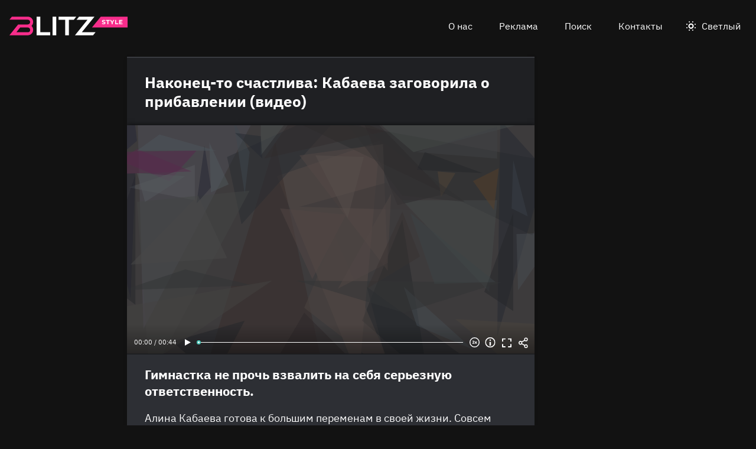

--- FILE ---
content_type: text/html
request_url: https://blitz.style/news/kabaeva-zapisala-trogatelnoe-obraschenie-svoim-uchenicam_id3457_a1757
body_size: 22592
content:
<!DOCTYPE html><html lang="ru" dir="ltr" prefix="og: https://ogp.me/ns#" class="color-scheme-dark"><head><meta charset="utf-8" /><meta name="description" content="Гимнастка не прочь взвалить на себя серьезную ответственность." /><meta name="abstract" content="Наконец-то счастлива: Кабаева заговорила о прибавлении (видео). Гимнастка не прочь взвалить на себя серьезную ответственность." /><meta name="keywords" content="News,Шоу-бизнес,Алина Кабаева,Художественная гимнастика,Новости из соцсетей,Спорт" /><link rel="canonical" href="https://blitz.style/news/kabaeva-zapisala-trogatelnoe-obraschenie-svoim-uchenicam_id3457_a1757" /><meta name="robots" content="index, follow" /><link rel="shortlink" href="https://blitz.style/node/3457" /><link rel="image_src" href="https://blitz.style/sites/default/files/image/2023-06/jpg/alina-kabaeva_2.jpg" /><meta name="original-source" content="https://blitz.style/" /><meta property="og:site_name" content="BLITZ: новости, которые ломают шаблоны" /><meta property="og:type" content="article" /><meta property="og:url" content="https://blitz.style/news/kabaeva-zapisala-trogatelnoe-obraschenie-svoim-uchenicam_id3457_a1757" /><meta property="og:title" content="Наконец-то счастлива: Кабаева заговорила о прибавлении (видео)" /><meta property="og:description" content="Гимнастка не прочь взвалить на себя серьезную ответственность." /><meta property="og:image" content="https://blitz.style/sites/default/files/image/2023-06/jpg/alina-kabaeva_2.jpg" /><meta property="og:image:alt" content="Алина Кабаева" /><meta property="article:tag" content="News" /><meta property="article:tag" content="Шоу-бизнес" /><meta property="article:tag" content="Алина Кабаева" /><meta property="article:tag" content="Художественная гимнастика" /><meta property="article:tag" content="Новости из соцсетей" /><meta property="article:tag" content="Спорт" /><meta property="article:published_time" content="2023-06-08T17:20:04+0300" /><meta property="article:modified_time" content="2023-06-28T04:17:44+0300" /><meta name="dcterms.title" content="Наконец-то счастлива: Кабаева заговорила о прибавлении (видео)" /><meta name="dcterms.creator" content="Алексей Плеткин: https://blitz.style/aleksey-pletkin" /><meta name="dcterms.subject" content="News,Шоу-бизнес,Алина Кабаева,Художественная гимнастика,Новости из соцсетей,Спорт" /><meta name="dcterms.description" content="Гимнастка не прочь взвалить на себя серьезную ответственность." /><meta name="twitter:card" content="summary_large_image" /><meta name="twitter:description" content="Наконец-то счастлива: Кабаева заговорила о прибавлении (видео)" /><meta name="twitter:title" content="Наконец-то счастлива: Кабаева заговорила о прибавлении (видео)" /><meta name="twitter:image" content="https://blitz.style/sites/default/files/image/2023-06/jpg/alina-kabaeva_2.jpg" /><meta name="twitter:image:alt" content="Алина Кабаева" /><meta name="Generator" content="Drupal 10 (https://www.drupal.org)" /><meta name="MobileOptimized" content="width" /><meta name="HandheldFriendly" content="true" /><meta name="viewport" content="width=device-width, initial-scale=1.0" /><script>




</script><meta name="apple-mobile-web-app-title" content="blitz.style" /><meta name="application-name" content="blitz.style" /><meta name="msapplication-TileColor" content="#f72d8b" /><meta name="msapplication-TileImage" content="/modules/custom/blitz_favicon/images/style.blitz/mstile-144x144.png?v=0.5" /><meta name="msapplication-config" content="/browserconfig.xml" /><script type="application/ld+json">{"@context":"https://schema.org","@graph":[{"@type":"WebSite","url":"https://blitz.style","name":"BLITZ"},{"@type":"NewsArticle","headline":"Наконец-то счастлива: Кабаева заговорила о прибавлении (видео)","identifier":"3457","url":"https://blitz.style/news/kabaeva-zapisala-trogatelnoe-obraschenie-svoim-uchenicam_id3457_a1757","mainEntityOfPage":"https://blitz.style/news/kabaeva-zapisala-trogatelnoe-obraschenie-svoim-uchenicam_id3457_a1757","dateCreated":"2023-06-08T17:20:04+03:00","datePublished":"2023-06-08T17:20:04+03:00","dateModified":"2023-06-28T04:17:44+03:00","genre":"news","description":"Гимнастка не прочь взвалить на себя серьезную ответственность.","alternateName":"Кабаева записала трогательное обращение своим ученицам, 212","about":[{"@type":"Person","familyName":"Кабаева","givenName":"Алина","image":"https://blitz.style/sites/default/files/photo/2023-05/jpg/alina-kabaeva.jpg","name":"Кабаева Алина"}],"author":[{"@type":"Person","familyName":"Плеткин","givenName":"Алексей","image":"https://blitz.style/sites/default/files/photo/2023-05/jpg/aleksey-pletkin.jpg","name":"Плеткин Алексей","url":"https://vk.com/id123489633"}],"keywords":"News, Шоу-бизнес, Алина Кабаева, Художественная гимнастика, Новости из соцсетей, Спорт, Алексей Плеткин","articleSection":"News, Шоу-бизнес, Алина Кабаева, Художественная гимнастика, Новости из соцсетей, Спорт, Алексей Плеткин","image":[{"@type":"ImageObject","representativeOfPage":"True","url":"https://blitz.style/sites/default/files/image/2023-06/jpg/alina-kabaeva_2.jpg"}],"thumbnailUrl":"https://blitz.style/sites/default/files/image/2023-06/jpg/alina-kabaeva_2.jpg","associatedMedia":{"@type":"MediaObject","contentUrl":"https://blitz.style/sites/default/files/yandex-tts/mp3-full/2023-06/3457_0_16862341415637.mp3","encodingFormat":"audio/mpeg"},"publisher":{"@type":"Organization","name":"ООО «Траф Медиа»","email":"boss@blitz.style","logo":"https://blitz.style/sites/default/files/blitz_about/blitz_style_light_logo.png","telephone":"+74994906271","address":{"@type":"PostalAddress","addressCountry":"RU","email":"boss@blitz.style","telephone":"+74994906271"}}}]}</script><link rel="preconnect" href="https://thoth.utyug.media" /><link rel="apple-touch-icon" sizes="180x180" href="/modules/custom/blitz_favicon/images/style.blitz/apple-touch-icon.png?v=0.5" /><link rel="icon" type="image/svg+xml" href="/modules/custom/blitz_favicon/images/style.blitz/favicon.svg?v=0.5" /><link rel="icon" type="image/png" sizes="96x96" href="/modules/custom/blitz_favicon/images/style.blitz/favicon-96x96.png?v=0.5" /><link rel="icon" type="image/png" sizes="32x32" href="/modules/custom/blitz_favicon/images/style.blitz/favicon-32x32.png?v=0.5" /><link rel="icon" type="image/png" sizes="16x16" href="/modules/custom/blitz_favicon/images/style.blitz/favicon-16x16.png?v=0.5" /><link rel="icon" type="image/png" sizes="192x192" href="/modules/custom/blitz_favicon/images/style.blitz/android-chrome-192x192.png?v=0.5" /><link rel="shortcut icon" href="/modules/custom/blitz_favicon/images/style.blitz/favicon.ico?v=0.5" /><link rel="manifest" href="/site.webmanifest" /><title>Наконец-то счастлива: Кабаева заговорила о прибавлении (видео)</title><link rel="stylesheet" media="all" href="/core/modules/system/css/components/align.module.css?stbal5" /><link rel="stylesheet" media="all" href="/core/modules/system/css/components/fieldgroup.module.css?stbal5" /><link rel="stylesheet" media="all" href="/core/modules/system/css/components/container-inline.module.css?stbal5" /><link rel="stylesheet" media="all" href="/core/modules/system/css/components/clearfix.module.css?stbal5" /><link rel="stylesheet" media="all" href="/core/modules/system/css/components/details.module.css?stbal5" /><link rel="stylesheet" media="all" href="/core/modules/system/css/components/hidden.module.css?stbal5" /><link rel="stylesheet" media="all" href="/core/modules/system/css/components/item-list.module.css?stbal5" /><link rel="stylesheet" media="all" href="/core/modules/system/css/components/js.module.css?stbal5" /><link rel="stylesheet" media="all" href="/core/modules/system/css/components/nowrap.module.css?stbal5" /><link rel="stylesheet" media="all" href="/core/modules/system/css/components/position-container.module.css?stbal5" /><link rel="stylesheet" media="all" href="/core/modules/system/css/components/reset-appearance.module.css?stbal5" /><link rel="stylesheet" media="all" href="/core/modules/system/css/components/resize.module.css?stbal5" /><link rel="stylesheet" media="all" href="/core/modules/system/css/components/system-status-counter.css?stbal5" /><link rel="stylesheet" media="all" href="/core/modules/system/css/components/system-status-report-counters.css?stbal5" /><link rel="stylesheet" media="all" href="/core/modules/system/css/components/system-status-report-general-info.css?stbal5" /><link rel="stylesheet" media="all" href="/core/modules/system/css/components/tablesort.module.css?stbal5" /><link rel="stylesheet" media="all" href="/modules/custom/blitz_player/css/player.css?stbal5" /><link rel="stylesheet" media="all" href="/modules/custom/lazysizes/css/style.css?stbal5" /><link rel="stylesheet" media="all" href="/modules/contrib/paragraphs/css/paragraphs.unpublished.css?stbal5" /><link rel="stylesheet" media="all" href="/modules/custom/viqeo_embed/css/loader.css?stbal5" /><link rel="stylesheet" media="all" href="/themes/custom/blitz_theme/css/style.css?stbal5" /><link rel="stylesheet" media="(orientation:landscape)" href="/themes/custom/blitz_theme/css/style-landscape.css?stbal5" /><link rel="stylesheet" media="(min-width: 360px)" href="/themes/custom/blitz_theme/css/style-gt-360.css?stbal5" /><link rel="stylesheet" media="(min-width: 375px)" href="/themes/custom/blitz_theme/css/style-gt-375.css?stbal5" /><link rel="stylesheet" media="(min-width: 412px)" href="/themes/custom/blitz_theme/css/style-gt-412.css?stbal5" /><link rel="stylesheet" media="(min-width: 640px)" href="/themes/custom/blitz_theme/css/style-gt-640.css?stbal5" /><link rel="stylesheet" media="(min-width: 800px)" href="/themes/custom/blitz_theme/css/style-gt-800.css?stbal5" /><link rel="stylesheet" media="(min-width: 1200px)" href="/themes/custom/blitz_theme/css/style-gt-1200.css?stbal5" /><link rel="stylesheet" media="(min-width: 1280px)" href="/themes/custom/blitz_theme/css/style-gt-1280.css?stbal5" /><link rel="stylesheet" media="all" href="/themes/custom/blitz_theme/css/style.blitz.css?stbal5" /><script src="/sites/default/files/js/js_Qmf9Z8uct_yuqDXugOq0sUaETSlQ8y7CmJ4eeR72CVg.js?scope=header&amp;delta=1&amp;language=ru&amp;theme=blitz_theme&amp;include=[base64]"></script></head><body class="path-node page-n-t-article header-first-on header-second-off banner-off highlighted-on content-on featured-bottom-off sidebar-first-on sidebar-second-off mobile-menu-on footer-first-on footer-second-on footer-third-off footer-fourth-on article-after-cover-off article-after-cover-image-off article-footer-off"> <script type="text/javascript" > (function(m,e,t,r,i,k,a){m[i]=m[i]||function(){(m[i].a=m[i].a||[]).push(arguments)}; m[i].l=1*new Date(); for (var j = 0; j < document.scripts.length; j++) {if (document.scripts[j].src === r) { return; }} k=e.createElement(t),a=e.getElementsByTagName(t)[0],k.async=1,k.src=r,a.parentNode.insertBefore(k,a)}) (window, document, "script", "https://cdn.jsdelivr.net/npm/yandex-metrica-watch/tag.js", "ym"); ym(72152077, "init", { clickmap:true, trackLinks:true, accurateTrackBounce:true, webvisor:true }); </script><noscript><div><img src="https://mc.yandex.ru/watch/72152077" style="position:absolute; left:-9999px;" alt="" /></div></noscript><div class="dialog-off-canvas-main-canvas" data-off-canvas-main-canvas> <header class="main-header"><div class="w-header-first"> <button id="btn-switch-theme">Светлый</button> <a href="https://blitz.style/" class="site-logo" rel="home" title="Blitz.style" alt="Blitz.style">Blitz.style</a> <button id="btn-show-menu">☰</button><div class="r r-header-first"> <nav aria-labelledby="block-blitz-theme-menu-about-menu" id="block-blitz-theme-menu-about" class="b b-system-menu-block"><h2 class="visually-hidden" id="block-blitz-theme-menu-about-menu">О нас</h2><ul class="menu"><li class="menu-item"> <a href="/about" data-drupal-link-system-path="node/26">О нас</a></li><li class="menu-item"> <a href="/about/ad" data-drupal-link-system-path="node/24">Реклама</a></li><li class="menu-item"> <a href="/search" data-drupal-link-system-path="search">Поиск</a></li><li class="menu-item"> <a href="/about/contacts" data-drupal-link-system-path="node/25">Контакты</a></li></ul> </nav></div></div> </header> <aside class="r r-highlighted"><div data-drupal-messages-fallback class="hidden"></div> </aside> <main class="r r-content"> <article data-views-scroll-seo="[base64]" class="n n-t-article n-v-full with-image"> <header class="n-header"><h1 class="n-title"> <a href="/news/kabaeva-zapisala-trogatelnoe-obraschenie-svoim-uchenicam_id3457_a1757" rel="bookmark"><span class="f f-n-title f-t-string f-l-hidden">Наконец-то счастлива: Кабаева заговорила о прибавлении (видео)</span></a></h1> </header><div class="n-content clearfix"><div class="c lead-s c-image"><div class="p p-t-image p-v-full-content-primary"><div class="w-preview"><div class="w-16-9"> <img loading="lazy" width="690" height="388" alt="Алина Кабаева" title="Алина Кабаева"  class="lazy" src="[data-uri]" /></div><div class="w-btn"> <button class="btn-info">Информация</button> <button class="btn-fullscreen">Во весь экран</button> <button class="btn-share">Share</button></div><div class="w-infoimage"><div class="f">Алина Кабаева</div><div class="f f-n-field-image-source f-t-text-long f-l-inline"><div class="f-label">Источник изображения</div><p>Фотобанк — Legion-media.ru</p></div></div><div class="w-shareimage"> <button class="btn-share-close" name="Закрыть">✕</button><div class="f w-original-image-link"><a href="https://blitz.style/sites/default/files/styles/original_with_watermark/public/image/2023-06/jpg/alina-kabaeva_2.jpg?itok=SdHz1m0z" class="copy-link-to-image">Copy link</a></div></div></div><div class="w-fullscreen"> <button class="btn-fullscreen-close" name="Закрыть">✕</button><div class="w-original-image"><img alt="Алина Кабаева"  class="lazy" src="[data-uri]" /></div><div class="w-fullscreen-content"><div class="f f-n-field-image-source f-t-text-long f-l-inline"><div class="f-label">Источник изображения</div><p>Фотобанк — Legion-media.ru</p></div><div class="f w-original-image-link"><a href="https://blitz.style/sites/default/files/styles/original_with_watermark/public/image/2023-06/jpg/alina-kabaeva_2.jpg?itok=SdHz1m0z" class="copy-link-to-image">Copy link</a></div></div></div></div><div class="f f-n-field-yandex-speech-tts-speech f-t-file f-l-hidden"><div id="blitz-player-vn1mplszqozh" class="blitz-player" data-blitz-player="[base64]"></div><noscript> <audio controls="controls"> <source src="https://blitz.style/sites/default/files/yandex-tts/mp3-full/2023-06/3457_0_16862341415637.mp3" type="audio/mpeg" player="default"/> </audio></noscript></div></div><h2 class="f f-n-field-lead-paragraph f-t-string-long f-l-hidden"> <a href="/news/kabaeva-zapisala-trogatelnoe-obraschenie-svoim-uchenicam_id3457_a1757">Гимнастка не прочь взвалить на себя серьезную ответственность.</a></h2><div class="f f-n-field-body f-t-entity-reference-revisions f-l-hidden"><div class="p p-t-text p-v-full-content"><div class="f f-n-field-text f-t-text-long f-l-hidden"><p>Алина Кабаева готова к большим переменам в своей жизни. Совсем скоро спортивная семья чемпионки может пополниться сразу несколькими юными звездочками.</p><p>Руководительница «Небесной грации» в одноименном <a href="https://t.me/skygraceacademy/774">Telegram-канале</a> похвасталась, что ей удалось собрать 850 гимнасток на соревнованиях. Кабаева не исключает, что кто-то из ее преемниц даже останется жить в ее академии.</p></div></div><blockquote class="p p-t-quote p-v-full-content"><div class="f f-n-field-quote f-t-text-long f-l-hidden"><p>«Когда я была спортсменкой, конечно, и мечтать не могла о таких условиях. А сейчас они есть! Я очень счастлива, что вы сюда приезжаете, выступаете и, может, кто-то здесь будет жить и тренироваться».</p></div><div class="f f-n-field-character f-t-entity-reference f-l-hidden"><div class="t t-d-tags t-v-avatar-for-quote"><div class="t-title-wrap"> <a class="t-title" href="/alina-kabaeva"> <span class="f f-n-name f-t-string f-l-hidden">Алина Кабаева</span></a></div> <a href="/alina-kabaeva"><div class="f f-n-field-body f-t-entity-reference-revisions f-l-hidden"><div class="p p-t-person p-v-avatar-for-quote"><div class="f f-n-field-photo f-t-image f-l-hidden"> <img loading="lazy" width="65" height="65" alt="Алина Кабаева"  class="lazy" src="[data-uri]" /></div></div></div></a></div></div></blockquote><div class="p p-t-viqeo-embed p-v-full-content"><div class="f f-n-field-viqeo-embed f-t-viqeo-embed-field f-l-hidden"><div class="d-viqeo-place" data-viqeo-vid="545bad59ac814c24d0f0" data-viqeo-pid="2978"><iframe src="https://cdn.viqeo.tv/embed/?vid=545bad59ac814c24d0f0" frameBorder="0" allowFullScreen allow="autoplay"></iframe></div></div></div></div> <footer class="n-footer"><div class="f f-theme-dateshare"> <span class="f f-n-created f-t-created f-l-hidden"><time datetime="2023-06-08T17:20:04+03:00">08.06.2023, 17:20</time></span></div> <details class="source-details"> <summary>Подробности<span class="summary"></span></summary><div class="f f-n-field-author f-t-entity-reference f-l-hidden"><div class="t t-d-tags t-v-avatar"><div class="f f-n-field-body f-t-entity-reference-revisions f-l-hidden"><div class="p p-t-person p-v-avatar"><div class="f f-n-field-photo f-t-image f-l-hidden"> <img loading="lazy" width="65" height="65" alt="Алексей Плеткин"  class="lazy" src="[data-uri]" /></div><div class="person-info"> <a class="f person-name" href="/aleksey-pletkin">Алексей Плеткин</a><div class="person-feedback"><div class="f f-n-field-page-vk f-t-link f-l-hidden"> <a href="https://vk.com/id123489633">https://vk.com/id123489633</a></div> <a class="f" href="/contact">Связаться</a></div></div></div></div></div></div><div class="w-tags-source"><div class="f f-n-field-tags f-t-entity-reference f-l-hidden"> <a href="/news" hreflang="ru">News</a> <a href="/shou-biznes" hreflang="ru">Шоу-бизнес</a> <a href="/alina-kabaeva" hreflang="ru">Алина Кабаева</a> <a href="/khudozhestvennaya-gimnastika" hreflang="ru">Художественная гимнастика</a> <a href="/instagram" hreflang="ru">Новости из соцсетей</a> <a href="/sport" hreflang="ru">Спорт</a></div><div class="p p-t-image p-v-source"><div class="w-preview w-16-9"> <img loading="lazy" width="112" height="63" alt="Алина Кабаева" title="Алина Кабаева"  class="lazy" src="[data-uri]" /></div><div class="w-source"><div class="f f-n-field-image-source f-t-text-long f-l-inline"><div class="f-label">Источник изображения</div><p>Фотобанк — Legion-media.ru</p></div></div><div class="w-fullscreen"> <button class="btn-fullscreen-close" name="Закрыть">✕</button><div class="w-original-image"><img alt="Алина Кабаева"  class="lazy" src="[data-uri]" /></div><div class="w-fullscreen-content"><div class="f f-n-field-image-source f-t-text-long f-l-inline"><div class="f-label">Источник изображения</div><p>Фотобанк — Legion-media.ru</p></div><div class="f w-original-image-link"><a href="https://blitz.style/sites/default/files/styles/original_with_watermark/public/image/2023-06/jpg/alina-kabaeva_2.jpg?itok=SdHz1m0z" class="copy-link-to-image">Copy link</a></div></div></div></div></div><div class="more-by-tag"><div class="n n-t-article n-v-more-by-tag with-image"><div class="c c-image"><div class="p p-t-image p-v-more-by-tag"> <a class="w-16-9" href="/news/kakie-3-oshibki-stilya-udeshevlyayut-vash-vneshniy-vid_id2698_a1144"> <img loading="lazy" width="172" height="97" alt="Одежда" title="Одежда"  class="lazy" src="[data-uri]" /></a></div></div> <a class="n-title" href="/news/kakie-3-oshibki-stilya-udeshevlyayut-vash-vneshniy-vid_id2698_a1144" rel="bookmark"><span class="f f-n-title f-t-string f-l-hidden">Эти 3 фатальные ошибки превратят любой образ в «колхозный»</span></a></div><div class="n n-t-article n-v-more-by-tag with-image"><div class="c c-image"><div class="p p-t-image p-v-more-by-tag"> <a class="w-16-9" href="/news/kakie-modnye-oshibki-letom-sovershayut-bolshinstvo-zhenschin_id2715_a1144"> <img loading="lazy" width="172" height="97" alt="Летняя одежда" title="Летняя одежда"  class="lazy" src="[data-uri]" /></a></div></div> <a class="n-title" href="/news/kakie-modnye-oshibki-letom-sovershayut-bolshinstvo-zhenschin_id2715_a1144" rel="bookmark"><span class="f f-n-title f-t-string f-l-hidden">Эти модные ошибки летом обернутся настоящим провалом</span></a></div><div class="n n-t-article n-v-more-by-tag with-image"><div class="c c-image"><div class="p p-t-image p-v-more-by-tag"> <a class="w-16-9" href="/news/kak-prigotovit-zapechennye-yayca_id2683_a1218"> <img loading="lazy" width="172" height="97" alt="Яйца" title="Яйца"  class="lazy" src="[data-uri]" /></a></div></div> <a class="n-title" href="/news/kak-prigotovit-zapechennye-yayca_id2683_a1218" rel="bookmark"><span class="f f-n-title f-t-string f-l-hidden">Вы бы никогда не подумали, но это можно сделать с яйцами и будет очень вкусно</span></a></div></div> </details> </footer></div></article> </main> <aside class="r r-sidebar-first"><div class="b b-hot-tags-block" id="block-hottags"><ul class="taglist"></ul></div> </aside> <aside class="r r-mobile-menu"><div class="w-mobile-menu"> <nav aria-labelledby="block-blitz-theme-osnovnayanavigaciya-menu" id="block-blitz-theme-osnovnayanavigaciya" class="b b-system-menu-block"><h2 class="visually-hidden" id="block-blitz-theme-osnovnayanavigaciya-menu">Основная навигация</h2><ul class="menu"><li class="menu-r-front menu-item"> <a href="/" data-drupal-link-system-path="&lt;front&gt;">Главная</a></li><li class="menu-item"> <a href="/about" data-drupal-link-system-path="node/26">О нас</a></li><li class="menu-item"> <a href="/about/contacts" data-drupal-link-system-path="node/25">Контакты</a></li><li class="menu-item"> <a href="/about/ad" data-drupal-link-system-path="node/24">Реклама</a></li><li class="menu-item"> <a href="/search" data-drupal-link-system-path="search">Поиск</a></li></ul> </nav><div class="b b-hot-tags-block" id="block-hottags-2"><ul class="taglist"></ul></div></div> <button id="btn-close-menu">✕</button> </aside><footer class="main-footer"><div class="r r-footer-first"> <nav aria-labelledby="block-blitz-theme-podval-menu" id="block-blitz-theme-podval" class="b b-system-menu-block"><h2 class="visually-hidden" id="block-blitz-theme-podval-menu">Подвал</h2><ul class="menu"><li class="menu-r-front menu-item"> <a href="/" data-drupal-link-system-path="&lt;front&gt;">Главная</a></li><li class="menu-item"> <a href="/about" data-drupal-link-system-path="node/26">О нас</a></li><li class="menu-item"> <a href="/about/contacts" data-drupal-link-system-path="node/25">Контакты</a></li><li class="menu-item"> <a href="/about/ad" data-drupal-link-system-path="node/24">Реклама</a></li></ul> </nav></div><div class="r r-footer-second"><div id="block-projectinfo" class="b b-blitz-about-project-info"><p>Техническое обслуживание портала <a href="https://blitz.style">BLITZ.style</a> —&nbsp;<a href="https://blitz.plus/about">ООО «Блиц Медиа»</a>, IT-компания,&nbsp;<a href="https://digital.gov.ru/ru/activity/govservices/1/#section-list-of-accredited-organizations">аккредитованная Министерством цифрового развития, связи и массовых коммуникаций Российской Федерации</a>. Дата и номер решения о государственной аккредитации — АО-20210923-335368-3 от 24.09.2021 г. Номер в реестре — 15432.</p><p>Контент&nbsp;на портале&nbsp;<a href="https://blitz.style">BLITZ.style</a>&nbsp;—&nbsp;<a href="http://dno24.ru/">ООО «Делаем новости»</a>. Реклама на портале&nbsp;<a href="https://blitz.style">BLITZ.style</a>&nbsp;—&nbsp;<a href="https://traf.media/">ООО «Траф Медиа»</a>.</p><p>ООО «Траф Медиа» является правообладателем товарного знака (знака обслуживания) BLITZ (свидетельство на товарный знак (знак обслуживания) № 901156 от 1 ноября 2022 года, с приоритетом от 3 марта 2021 года).</p><p>Использование без согласия ООО «Траф Медиа» товарного знака BLITZ, а также сходных до степени смешения с ним иных обозначений в гражданском обороте на территории Российской Федерации, в том числе, но не ограничиваясь, в качестве элемента фирменного наименования, на любых поверхностях, используемых при осуществлении деятельности, в том числе в сети «Интернет», запрещено.</p><p><a href="/privacy-policy">Политика конфиденциальности</a>. <a href="/pravila-primenenija-rekomendatelnyh-tehnologij-na-sajte">Правила применения рекомендательных технологий на сайте</a>.</p></div></div><div class="r r-footer-fourth"><div id="block-contentrights" class="b b-blitz-about-content-rights"><p>© 2021-2023 ООО «Траф Медиа»</p><p>Все права на текстовые, фото, видео и аудио материалы, размещенные на <a href="https://blitz.style">BLITZ.style</a>, в соответствии с законодательством Российской Федерации об охране результатов интеллектуальной деятельности принадлежат ООО «Траф Медиа» или законным правообладателям таких материалов и не подлежат использованию другими лицами в какой бы то ни было форме без письменного разрешения правообладателя.</p><p>Если вам интересно приобретение авторских прав на наши материалы — свяжитесь с нами: <a href="mailto:editor@blitz.style">editor@blitz.style</a></p><p>Адрес для государственных органов и Роскомнадзора: <a href="mailto:boss@blitz.style">boss@blitz.style</a></p><p>Электронный адрес редакции: <a href="mailto:editor@blitz.style">editor@blitz.style</a></p><p>Техническая поддержка: <a href="mailto:tech@blitz.style">tech@blitz.style</a></p><p>Обратная связь: <a href="mailto:feedback@blitz.style">feedback@blitz.style</a></p></div></div></footer></div><script type="application/json" data-drupal-selector="drupal-settings-json">{"path":{"baseUrl":"\/","pathPrefix":"","currentPath":"node\/3457","currentPathIsAdmin":false,"isFront":false,"currentLanguage":"ru","currentQuery":{"_wrapper_format":"html"}},"pluralDelimiter":"\u0003","suppressDeprecationErrors":true,"ctr_test_block":{"visibility":"active","test_request_url":"https:\/\/ab.blitz.plus\/get.php?domain=blitz.style","send_stat_url":"https:\/\/ab.blitz.plus\/event.php","template_html":"\u003Cdiv class=\u0022ctr-block\u0022\u003E\r\n  \u003Cdiv class=\u0022debug w-middle\u0022\u003E\u003C\/div\u003E\r\n  \u003Cdiv class=\u0022debug pos\u0022\u003E\r\n  \u003Cp\u003E\r\nw: {{ w_top }} - {{ w_btm }} middle: {{ w_middle }} \u003Cbr\/\u003E\r\ndevice: {{ device }} | display_test: {{ display_test }}\u003Cbr\/\u003E\r\nhover: {{ test_hover }} | scroll: {{ test_scroll }} | view: {{ test_view }}\u003Cbr\/\u003E\r\ntest: {{ test_top }} - {{ test_btm }} \u003Cbr\/\u003E\r\ntest_view_in_this_session: {{ test_view_in_this_session }}\u003Cbr\/\u003E\r\ntest_click_in_this_session: {{ test_click_in_this_session }}\r\n  \u003C\/p\u003E\r\n  \u003C\/div\u003E\r\n\r\n\r\n\r\n\u003Carticle v-if=\u0022display_test \u0026\u0026 teaser.title\u0022  @mouseover=\u0022teaser_mouseover\u0022 @mouseleave=\u0022teaser_mouseleave\u0022 typeof=\u0022schema:Article\u0022 class=\u0022node node-type-article node-view-ctr-test-teaser with-image\u0022\u003E\r\n   \u003Ca :href=\u0022teaser.url\u0022 @click.prevent=\u0022teaser_click()\u0022\u003E\r\n   \u003Cheader class=\u0022node-header\u0022\u003E\u003Ch2 class=\u0022node-title\u0022\u003E\r\n         \u003Cspan property=\u0022schema:name\u0022 class=\u0022field field-name-title field-type-string field-label-hidden\u0022 v-html=\u0022teaser.title\u0022\u003E\u003C\/span\u003E\r\n   \u003C\/h2\u003E\u003C\/header\u003E\r\n   \u003Cdiv class=\u0022node-content clearfix\u0022\u003E\r\n      \u003Cdiv class=\u0022cover lead-s cover-image\u0022\u003E\u003Cdiv class=\u0022paragraph paragraph-type-image paragraph-view-mode-infinity-scroll\u0022\u003E\u003Cdiv class=\u0022wrap-preview\u0022\u003E\r\n                  \u003Cdiv class=\u0022field field-name-field-image field-type-image field-label-hidden\u0022\u003E\r\n                     \u003Cpicture class=\u0022image-style-responsive-main-image\u0022\u003E\r\n                        \u003Cimg :src=\u0022teaser.img\u0022 :alt=\u0022teaser.title\u0022 \/\u003E\r\n                     \u003C\/picture\u003E\r\n                  \u003C\/div\u003E\r\n               \u003Cdiv class=\u0022image-watermark\u0022\u003E\u003C\/div\u003E\r\n      \u003C\/div\u003E\u003C\/div\u003E\u003C\/div\u003E\r\n      \u003Cdiv class=\u0022wrap-text\u0022\u003E\r\n         \u003Cp class=\u0022field field-name-field-lead-paragraph field-type-string-long field-label-hidden\u0022 v-html=\u0022teaser.lead\u0022\u003E\u003C\/p\u003E\r\n      \u003C\/div\u003E\r\n   \u003C\/div\u003E\r\n   \u003C\/a\u003E\r\n\u003C\/article\u003E\r\n\r\n\r\n\r\n\r\n\r\n\u003C\/div\u003E","template_html_note":"\u003Carticle v-if=\u0022display_test \u0026\u0026 teaser.title\u0022  @mouseover=\u0022teaser_mouseover\u0022 @mouseleave=\u0022teaser_mouseleave\u0022 typeof=\u0022schema:Article\u0022 class=\u0022node node-type-article node-view-infinity-scroll with-image\u0022\u003E\r\n   \u003Cheader class=\u0022node-header\u0022\u003E\u003Ch2 class=\u0022node-title\u0022\u003E\r\n         \u003Ca :href=\u0022teaser.url\u0022 @click.prevent=\u0022teaser_click()\u0022\u003E\r\n         \u003Cspan property=\u0022schema:name\u0022 class=\u0022field field-name-title field-type-string field-label-hidden\u0022 v-html=\u0022teaser.title\u0022\u003E\u003C\/span\u003E\r\n         \u003C\/a\u003E\r\n   \u003C\/h2\u003E\u003C\/header\u003E\r\n   \u003Cdiv class=\u0022node-content clearfix\u0022\u003E\r\n      \u003Cdiv class=\u0022cover lead-s cover-image\u0022\u003E\u003Cdiv class=\u0022paragraph paragraph-type-image paragraph-view-mode-infinity-scroll\u0022\u003E\u003Cdiv class=\u0022wrap-preview\u0022\u003E\r\n               \u003Ca :href=\u0022teaser.url\u0022 target=\u0022_blank\u0022\u003E\r\n                  \u003Cdiv class=\u0022field field-name-field-image field-type-image field-label-hidden\u0022\u003E\r\n                     \u003Cpicture class=\u0022image-style-responsive-main-image\u0022\u003E\r\n                        \u003Cimg :src=\u0022teaser.img\u0022 :alt=\u0022teaser.title\u0022 \/\u003E\r\n                     \u003C\/picture\u003E\r\n                  \u003C\/div\u003E\r\n               \u003C\/a\u003E\r\n               \u003Cdiv class=\u0022image-watermark\u0022\u003E\u003C\/div\u003E\r\n      \u003C\/div\u003E\u003C\/div\u003E\u003C\/div\u003E\r\n      \u003Cdiv class=\u0022wrap-text\u0022\u003E\r\n         \u003Cp class=\u0022field field-name-field-lead-paragraph field-type-string-long field-label-hidden\u0022\u003E\r\n            \u003Ca :href=\u0022teaser.url\u0022 v-html=\u0022teaser.lead\u0022\u003E\u003C\/a\u003E\r\n         \u003C\/p\u003E\r\n      \u003C\/div\u003E\r\n   \u003C\/div\u003E\r\n\u003C\/article\u003E","style_base":"[v-cloak] {display: none}\r\n\r\n.ctr-block .row {margin:0}\r\n.ctr-block .inside {color:green;font-weight:bold}\r\n.ctr-block .outside {color: #999}\r\n\r\n\r\n.ctr-block .loading {border: 4px solid #eee; border-top: 4px solid #777; border-radius: 50%; width: 15px; height: 15px; animation: spin 1s linear infinite; margin: 20px 0}\r\n@keyframes spin {\r\n  0% { transform: rotate(0deg); } \r\n  100% { transform: rotate(360deg); }\r\n}\r\n.ctr-block .pos {position: fixed;background-color: #eee;font-size: 12px;padding: 10px;bottom: 0;left: 0;z-index:1}\r\n.ctr-block .w-middle {position: fixed;top: 50%;height: 0px;width: 50%;left: 0;z-index: 1;border-top: dotted 1px black;}\r\n.ctr-block .debug {display:none}","style_teaser":".node-view-ctr-test-teaser a {text-decoration: none}\r\n.color-scheme-light .node-view-ctr-test-teaser a { color: #000}\r\n.color-scheme-dark .node-view-ctr-test-teaser a { color: #fff}","style_note":"","js_directory":"https:\/\/blitz.style\/js\/","h1_ctr_test":null,"h1_time_test":null,"time_test_on":"false","time_block_class_start":"node-view-","time_test_block_id":"","time_display":{"amp":0,"amp_more_by_tag":0,"amp_read_more":0,"amp_short":0,"antiplagiat":0,"commercial":0,"diff":0,"full":0,"infinity_scroll":0,"infinity_scroll_v2":0,"more_by_tag":0,"read_more":0,"rss_google_discover":0,"rss_media_content":0,"rss_turbo":0,"rss_turbo_read_more":0,"rss_turbo_related":0,"rss_yandex_news":0,"rss_zen":0,"search_index":0,"search_result":0,"teaser":0,"teaser_v2":0,"telegram_header":0,"telegram_title":0,"telegram_title_lead":0,"telegram_title_lead_text":0,"time_test":0,"token":0},"chrome_only":"false","session_time":"","visitor_term_days":"","session_cnt_min":"","visitor_store_cnt":""},"GoogleAnalyticsSimpleID":"G-RE21WRN8HN","js8":{"visibility":"active","base_request_url":"\/sites\/default\/files\/views_to_file\/view-vue_blocks_json_skeleton-vue_blocks_json_skeleton.export","first_request_url":"","lazy_request":"false","lazy_display_first_teasers":"true","items_show_pack_qty":"3","items_reserve_qty":"3","items_first_n_random":"0","pixels_predict":"46","infinity_load_max_width":"-1","ga_infinity_id":"G-RE21WRN8HN","ga_send_stat_page_view_enabled":"true","ga_send_stat_screen_view_enabled":"true","ga_send_stat_base_scroll_enabled":"false","ga_send_stat_base_scroll_event_name":"","ga_send_stat_base_scroll_event_category":"","ga_send_stat_base_scroll_event_label":"","ga_base_id":"","ga_disable_auto_send_stat_for_base_code":"false","mark_as_read_time_limit":"5","sent_stat_min_time_interval":"0","send_stat_max_width":"-1","skip_send_stat_youtube_iframe":"false","s_send_stat_state":"inactive","s_send_stat_url":"","first_tblock_after":"3","repeat_tblock_after_each":"3","tblock_use_redirects":"false","tblock_redirects_domain":"","tblock_url":"[]","tblock_structure":"[]","tblock_enabled_in_debug_only":"true","template_html":"\u003Cdiv class=\u0022block_lst\u0022\u003E\r\n\u003Cdiv v-if=\u0022debug\u0022 class=\u0022debug w-middle\u0022\u003E\u003C\/div\u003E\r\n\u003Cdiv v-if=\u0022debug\u0022 class=\u0022debug pos\u0022\u003E\u003Cp\u003E\r\nw: {{ w_top }} - {{ w_btm }} | \u003Cspan :class=\u0022lst_footer_top \u003E w_top \u0026\u0026 lst_footer_top \u003C w_btm ? \u0027inside\u0027 : \u0027outside\u0027\u0022\u003Elst_footer_top: {{ lst_footer_top }}\u003C\/span\u003E\u003Cbr\/\u003E\r\nitems:{{ lst.length}} | reserve:{{ lst_ordered.length - lst.length + this.lst_pos_reset }} | loading: {{lst_loading}} | building: {{lst_building}}\u003Cbr\/\u003E\r\nhover: {{ item_hover }} | scroll: {{ item_scroll }} | current: {{ item_current}}\r\n\u003C\/p\u003E\u003C\/div\u003E\r\n  \u003Cdiv v-for=\u0022(item, index) in lst_display\u0022 class=\u0022row\u0022\u003E\r\n    \u003Carticle v-if=\u0022item.item_type === \u0027teaser\u0027\u0022 class=\u0022n n-t-article n-v-teaser-v2 with-image result clck\u0022 :class=\u0022[item.format, item.class, item.status]\u0022 :ref=\u0022\u0027infinity\u0027+item.index\u0022 @click=\u0022item_click(item)\u0022\u003E\r\n      \u003Cdiv class=\u0022f f-theme-dateshare\u0022\u003E\u003Cspan class=\u0022f f-n-created f-t-created f-l-hidden\u0022\u003E{{item.pubdate | format_date}}\u003C\/span\u003E\u003C\/div\u003E\r\n      \u003Cheader class=\u0022n-header\u0022\u003E\r\n        \u003Ch1 class=\u0022n-title\u0022\u003E\r\n          \u003Ca :href=\u0022item.url\u0022 rel=\u0022bookmark\u0022\u003E\r\n            \u003Cspan class=\u0022f f-n-title f-t-string f-l-hidden\u0022 v-html=\u0022item.title\u0022\u003E\u003C\/span\u003E\r\n          \u003C\/a\u003E\r\n        \u003C\/h1\u003E\r\n      \u003C\/header\u003E\r\n      \u003Cdiv class=\u0022n-content clearfix\u0022\u003E\r\n        \u003Cdiv v-if=\u0022item.cvr \u0026\u0026 item.cvr.length \u0026\u0026 item.format!=\u0027mini\u0027\u0022 :class=\u0022item.cvr_cls\u0022 v-html=\u0022item.cvr\u0022\u003E\u003C\/div\u003E\r\n        \u003Cdiv v-if=\u0022!item.cvr || !item.cvr.length || item.format==\u0027mini\u0027\u0022 class=\u0022cover lead-s cover-image\u0022\u003E\r\n          \u003Cdiv class=\u0022p p-t-image p-v-teaser-v2\u0022\u003E\r\n            \u003Ctemplate v-if=\u0022item.main_image\u0022\u003E\r\n              \u003Cdiv class=\u0022w-preview\u0022 v-html=\u0022item.main_image\u0022\u003E\u003C\/div\u003E\r\n            \u003C\/template\u003E\r\n            \u003Ctemplate v-else\u003E\r\n              \u003Cdiv class=\u0022w-preview\u0022\u003E\u003Cimg :alt=\u0022item.title\u0022 :title=\u0022item.title\u0022 :srcset=\u0022item.image_set\u0022 :src=\u0022item.image_url\u0022 \u003E\u003C\/div\u003E\r\n            \u003C\/template\u003E\r\n          \u003C\/div\u003E\r\n        \u003C\/div\u003E\r\n        \u003Cdiv class=\u0022w-text\u0022\u003E\r\n          \u003Cp class=\u0022f f-n-field-lead-paragraph f-t-string-long f-l-hidden\u0022 v-html=\u0022item.description\u0022\u003E\u003C\/p\u003E\r\n          \u003Cdiv class=\u0022first_p\u0022 v-html=\u0022item.first_p\u0022\u003E\u003C\/div\u003E\r\n          \u003Ca :href=\u0022item.url\u0022 class=\u0022n-goto\u0022\u003E\u003Cspan\u003E\u2022\u2022\u2022\u003C\/span\u003E\u003C\/a\u003E\r\n        \u003C\/div\u003E\r\n      \u003C\/div\u003E\r\n    \u003C\/article\u003E\r\n  \u003C\/div\u003E\r\n  \u003Cdiv v-if=\u0022lst_empty\u0022\u003ELst is empty\u003C\/div\u003E\r\n  \u003Cdiv v-if=\u0022lst_loading || lst_building\u0022 class=\u0022loading\u0022\u003E\u003C\/div\u003E\r\n  \u003Cdiv class=\u0022lst_footer\u0022\u003E\u003C\/div\u003E\r\n  \u003Cdiv v-if =\u0022block_settings.html_block.html.length \u0026\u0026 (block_settings.html_block.html_conditional \u0026\u0026 lst_display.length) || !block_settings.html_block.html_conditional\u0022 class=\u0022html_block\u0022\u003E\r\n    \u003Cdiv class=\u0022html\u0022 v-html=\u0022block_settings.html_block.html\u0022\u003E\u003C\/div\u003E\r\n    \u003Ccomponent  v-if =\u0022block_settings.html_block.html_js.length\u0022 is=\u0022script\u0022 v-html=\u0022block_settings.html_block.html_js\u0022\u003E\u003C\/component\u003E\r\n    \u003Ccomponent  v-if =\u0022block_settings.html_block.html_js_src.length\u0022 is=\u0022script\u0022 :src=\u0022block_settings.html_block.html_js_src\u0022\u003E\u003C\/component\u003E\r\n  \u003C\/div\u003E\r\n\u003C\/div\u003E","template_html_note":"","style_base":".block_lst .result .debug.index {position:absolute;top:0;right:2px;color:yellow;font-size:10px}\r\n.block_lst .debug {display:none}\r\n.block_lst article.skeleton, .block_lst article.wait,  .block_lst article.queue {display:none}","style_teaser":".block_lst .result a {text-decoration:none;color:inherit;}\r\n.block_lst .first_p, .block_lst .n-goto, .block_lst .f-theme-dateshare {display:none}\r\n.block_lst .full .first_p, .block_lst .full .n-goto {display:block}\r\n.block_lst .short .w-text {display:none}\r\n.block_lst .d-viqeo-place {height: 0;padding-bottom: 56.25%;position: relative;width: 100%;}\r\n.block_lst .d-viqeo-place \u003E iframe {height: 100%;left: 0;position: absolute;top: 0;width: 100%;}\r\n.block_lst .mini .w-text {display:none}\r\n.block_lst .mini {display:grid;grid-template-columns: 22% 78%;grid-template-rows: min-content 1fr;padding: 25px 20px}\r\n.block_lst .mini .n-header {grid-column:2; grid-row:2;margin:0 0 0 20px}\r\n.block_lst .mini .n-content {grid-column:1;grid-row-start:1;grid-row-end:3;border-radius:0;margin:0;background:none;box-shadow:none}\r\n.block_lst .mini .f-theme-dateshare {grid-column:2;grid-row:1;display:block;margin: 0 0 2px 20px}\r\n.block_lst .mini .f-theme-dateshare .f-n-created {margin:0;font-size:18px}\r\n@media (max-width:639px) { \r\n  .block_lst .mini .n-header, .block_lst .f-theme-dateshare {margin-left: 12px}\r\n  .block_lst .mini {padding: 10px 12px}\r\n  .block_lst .mini .f-theme-dateshare  {display:none}\r\n  .block_lst .mini .n-title {font-size:18px}\r\n}\r\n.block_lst .mini img {width:177%;margin-left:-38.5%}\r\n.block_lst .html_block {margin-top:25px}","style_tblock":"","style_note":"","before_lst_html":"","before_lst_js":"","js_directory":"","lst_container_id":"","get_key_minutes_lifetime":"1","node_request_url":"\/json\/teaser\/","alt_url_ptrn":"","alt_request_url":"","response_cache_time":"5 minutes","teaser_read_mark_time":"1 hour","viqeo_autoplay_enabled":"true","viqeo_autoplay_delay":"100","viqeo_teaser_format":"viqeo_teaser_mini_to_short","change_url_different_domain":"false","block_false_events":"false","ga_infinity_id2":"","response_nocache":"true","storage":"1","version":1},"viqeo_ads":[],"YandexMetricsEventAppinstalledPwa":"install_pwa","YandexMetricsEventViqeo":{"goal":"viqeo_cover_view","selector":".node-view-full \u003E div \u003E .cover-viqeo-embed \u003E div \u003E div \u003E .d-viqeo-place"},"lazysizes":{"threshold":400,"use_native":true,"restore_on_error":true},"YandexMetricsSimpleID":"72152077","user":{"uid":0,"permissionsHash":"d3e304fa8ef16c925e9777a9895eb81dcac54a520938cd8d8ef24cea7769cd28"}}</script><script src="/sites/default/files/js/js_JXqxBIObD4sV86jfBO35KRJwK4F78aQRJKzmJQGb6wc.js?scope=footer&amp;delta=0&amp;language=ru&amp;theme=blitz_theme&amp;include=[base64]"></script><script src="/modules/custom/vue_asset/js/vue.min.js?v=2.7.16" defer></script><script src="/sites/default/files/minifyjs/modules/custom/blitz_player/js/player.min.js?stbal5" defer></script><script src="/sites/default/files/minifyjs/themes/custom/blitz_theme/js/color-scheme.min.js?stbal5" defer></script><script src="/sites/default/files/minifyjs/themes/custom/blitz_theme/js/menu.min.js?stbal5" defer></script><script src="/sites/default/files/minifyjs/themes/custom/blitz_theme/js/copy-link.min.js?stbal5" defer></script><script src="/sites/default/files/minifyjs/themes/custom/blitz_theme/js/image-fullscreen.min.js?stbal5" defer></script><script src="/sites/default/files/minifyjs/themes/custom/blitz_theme/js/image-info.min.js?stbal5" defer></script><script src="/sites/default/files/minifyjs/themes/custom/blitz_theme/js/open-new-tab.min.js?stbal5" defer></script><script src="/sites/default/files/minifyjs/themes/custom/blitz_theme/js/share.min.js?stbal5" defer></script><script src="/sites/default/files/minifyjs/modules/custom/jitsu_custom_events/js/appinstalled_pwa.min.js?stbal5" defer></script><script src="/sites/default/files/minifyjs/modules/custom/jitsu_custom_events/js/click_a.min.js?stbal5" defer></script><script src="/sites/default/files/js/js_ELzXl9fobkvTFuZl7s54n8kvtsl4BoVZN7-KS-abKDc.js?scope=footer&amp;delta=12&amp;language=ru&amp;theme=blitz_theme&amp;include=[base64]"></script><script src="/sites/default/files/minifyjs/modules/custom/jitsu_custom_events/js/xofda-empty-place.min.js?stbal5" defer></script><script src="/libraries/vanilla-lazyload/dist/lazyload.iife.min.js?stbal5" async></script><script src="/sites/default/files/minifyjs/modules/custom/lazysizes/js/init.min.js?stbal5" defer></script><script src="/sites/default/files/minifyjs/modules/custom/url_utm_proxy/js/utm-proxy.min.js?stbal5" defer></script><script src="/sites/default/files/minifyjs/modules/custom/views_scroll_seo/js/node-scroll-seo.min.js?stbal5" defer></script><script src="/sites/default/files/js/js_JFhTrnEcL8qXx4UaDi_9UoVWz0VNhstqUItN5gN-nOc.js?scope=footer&amp;delta=18&amp;language=ru&amp;theme=blitz_theme&amp;include=[base64]"></script><script src="https://cdn.viqeo.tv/js/vq_starter.js" async></script><script src="/sites/default/files/minifyjs/modules/custom/viqeo_embed/js/loader.min.js?stbal5" defer></script><script src="/sites/default/files/js/js_yshsDEuwyOleoB022wtAynWAUYM9yqeXNKsKJjRBVLI.js?scope=footer&amp;delta=21&amp;language=ru&amp;theme=blitz_theme&amp;include=[base64]"></script><script src="/sites/default/files/minifyjs/modules/custom/yandex_metrics_events/js/appinstalled_pwa.min.js?stbal5" defer></script><script src="/sites/default/files/minifyjs/modules/custom/yandex_metrics_events/js/viqeo.min.js?stbal5" defer></script></body></html>

--- FILE ---
content_type: text/css
request_url: https://blitz.style/modules/custom/blitz_player/css/player.css?stbal5
body_size: 1284
content:
.app-blitz-player-ctl.pause{background-image:url("[data-uri]")}.app-blitz-player-ctl.play{background-image:url("[data-uri]")}.app-blitz-player-speed.x1{background-image:url("[data-uri]")}.app-blitz-player-speed.x2{background-image:url("[data-uri]")}.app-blitz-player,.app-blitz-player-progress,.app-blitz-player-progress-bar{display:-webkit-box;display:-ms-flexbox;display:flex;-webkit-box-align:center;-ms-flex-align:center;align-items:center}.app-blitz-player,.app-blitz-player-progress{-webkit-box-pack:center;-ms-flex-pack:center;justify-content:center}.f.app-blitz-player-on{-webkit-box-sizing:border-box;box-sizing:border-box;margin:0;padding:0 0 0 12px}.blitz-player{min-height:22px}.app-blitz-player-time{color:#fff;font-size:11px;line-height:1}.app-blitz-player-ctl{background-position:50%;background-repeat:no-repeat;cursor:pointer;height:41px;width:40px}.app-blitz-player-ctl.play{background-size:10px 13px}.app-blitz-player-ctl.pause{background-size:9px 13px}.app-blitz-player.light .app-blitz-player-ctl{margin-left:-12px}.app-blitz-player-progress{height:41px;position:relative;width:calc(100% - 124px)}.app-blitz-player.light .app-blitz-player-progress{width:calc(100% - 72px)}.app-blitz-player-progress-bar{background:#fff;height:1px;width:100%}.app-blitz-player-progress-fill{background:#48c5b6;height:1px}.app-blitz-player-progress-thumb{background:#fff;border:2px solid #48c5b6;border-radius:50%;-webkit-box-sizing:border-box;box-sizing:border-box;height:7px;margin-left:-3.5px;width:7px}.app-blitz-player-speed{background-position:50%;background-repeat:no-repeat;background-size:17px 17px;cursor:pointer;height:41px;width:40px}

--- FILE ---
content_type: text/css
request_url: https://blitz.style/modules/custom/viqeo_embed/css/loader.css?stbal5
body_size: -46
content:
.d-viqeo-place{height:0;padding-bottom:56.25%;position:relative;width:100%}.d-viqeo-place iframe{height:100%;left:0;position:absolute;top:0;width:100%}

--- FILE ---
content_type: text/css
request_url: https://blitz.style/themes/custom/blitz_theme/css/style-gt-360.css?stbal5
body_size: 18
content:
.n-title{font-size:20px;line-height:inherit}.n-content{margin:12px 0 0}.lead-s .c-lead{height:78px}.lead-m .c-lead{height:95px}.lead-l .c-lead{height:109px}.lead-xl .c-lead{height:142px}.c-youtube-embed .c-lead{height:auto}.n-v-read-more .c-lead{max-height:147px}.w-shareimage .a2a_kit{margin-top:13%}

--- FILE ---
content_type: text/css
request_url: https://blitz.style/themes/custom/blitz_theme/css/style.blitz.css?stbal5
body_size: 1326
content:
a{color:#f72d8b}a:visited{color:#f72d8b}.c .first-tag{background-color:#f72d8b}.form-submit{background:#f72d8b}.pager__items>li.is-active>*{background-color:#f72d8b}.pager__items>li>:hover{background-color:rgba(247,45,139,.8)}.taglist>li a:hover{background:#f72d8b}.f-n-field-tags a:first-child{background:#f72d8b}.f-n-field-tags a:hover{background:#f84c9c}.r-sidebar-first .menu>li>a:hover,.r-sidebar-first .menu>li>span:hover,.w-mobile-menu>:nth-child(n+2) .menu>li>a:hover,.w-mobile-menu>:nth-child(n+2) .menu>li>span:hover{background:#f72d8b}.color-scheme-light a:hover{color:#dc086b}.color-scheme-light .main-footer .menu>li.menu-r-front>a,.color-scheme-light .site-logo,.color-scheme-light .w-mobile-menu .menu>li.menu-r-front>a{background-image:url("data:image/svg+xml;charset=utf-8,%3Csvg xmlns='http://www.w3.org/2000/svg' viewBox='0 0 123.56 19.54'%3E%3Cstyle%3E.st2{fill:%23fff}.st11{fill:%23f72d8b}%3C/style%3E%3ClinearGradient id='a' x1='60.312' x2='35.987' y1='123.74' y2='142.5' gradientUnits='userSpaceOnUse'%3E%3Cstop offset='0' style='stop-color:%23ff0'/%3E%3Cstop offset='1' style='stop-color:red'/%3E%3C/linearGradient%3E%3Cpath d='M32.22.02v16.3h10.32v3.22H28.35V.02zM48.89.02v19.52h-3.87V.02z'/%3E%3Cpath d='M24.79 5.66c0-3.12-2.54-5.66-5.66-5.66H2.55L0 3.17h19.13c1.37 0 2.49 1.12 2.49 2.49s-1.12 2.49-2.49 2.49H9.1l-5.2 6.47-1.35 1.68L0 19.47h19.13c3.12 0 5.66-2.54 5.66-5.66 0-1.6-.67-3.05-1.74-4.08a5.62 5.62 0 0 0 1.74-4.07m-5.66 10.65H7.23l3.99-4.98h7.91c1.37 0 2.49 1.12 2.49 2.49a2.484 2.484 0 0 1-2.49 2.49' class='st11'/%3E%3Cpath d='M62.12 19.54V3.24h5.1000000000000005L69.81.02H51.33v3.22h6.91v16.3zM87.39 19.54l2.59-3.23H75.65L88.86.02H72.72l-2.59 3.22h11.41l-13.11 16.3z'/%3E%3Cpath d='M123.56 11.36V0H95.44l-9.2 11.36z' class='st11'/%3E%3Cpath d='M97.43 7.82c-.33-.09-.59-.22-.79-.37l.35-.77c.19.14.41.25.68.33.26.08.52.13.78.13.29 0 .5-.04.64-.13s.21-.2.21-.34c0-.11-.04-.19-.12-.26s-.19-.13-.32-.17-.3-.09-.52-.14c-.34-.08-.61-.16-.83-.24-.21-.08-.4-.21-.55-.39s-.23-.41-.23-.71c0-.26.07-.49.21-.7s.35-.37.63-.5c.28-.12.62-.18 1.03-.18.28 0 .56.03.83.1s.5.16.71.29l-.32.78c-.41-.23-.82-.35-1.22-.35-.29 0-.5.05-.63.14-.14.09-.21.21-.21.37s.08.26.24.34c.16.07.4.15.72.22.34.08.61.16.83.24.21.08.4.21.55.38s.23.41.23.7q0 .375-.21.69c-.21.315-.35.37-.63.5s-.62.18-1.03.18c-.37.01-.7-.04-1.03-.14M102.34 4.31h-1.41v-.83h3.85v.83h-1.41V7.9h-1.02V4.31zM107.84 6.33V7.9h-1.02V6.32l-1.71-2.84h1.09l1.18 1.96 1.18-1.96h1zM110.42 3.47h1.02v3.59h2.22v.83h-3.24zM118.13 7.07v.82h-3.42V3.47h3.34v.82h-2.32v.96h2.05v.8h-2.05v1.02z' class='st2'/%3E%3C/svg%3E")}.color-scheme-dark .main-footer .menu>li.menu-r-front>a,.color-scheme-dark .site-logo,.color-scheme-dark .w-mobile-menu .menu>li.menu-r-front>a{background-image:url("data:image/svg+xml;charset=utf-8,%3Csvg xmlns='http://www.w3.org/2000/svg' viewBox='0 0 123.57 19.54'%3E%3Cstyle%3E.st2{fill:%23fff}.st11{fill:%23f72d8b}%3C/style%3E%3ClinearGradient id='a' x1='60.312' x2='35.987' y1='123.74' y2='142.5' gradientUnits='userSpaceOnUse'%3E%3Cstop offset='0' style='stop-color:%23ff0'/%3E%3Cstop offset='1' style='stop-color:red'/%3E%3C/linearGradient%3E%3Cpath d='M32.23.02v16.3h10.32v3.22H28.36V.02zM48.9.02v19.52h-3.87V.02z' class='st2'/%3E%3Cpath d='M24.8 5.66C24.8 2.54 22.26 0 19.14 0H2.55L0 3.17h19.13c1.37 0 2.49 1.12 2.49 2.49s-1.12 2.49-2.49 2.49H9.1l-5.2 6.47-1.35 1.68L0 19.47h19.13c3.12 0 5.66-2.54 5.66-5.66 0-1.6-.67-3.05-1.74-4.08a5.58 5.58 0 0 0 1.75-4.07m-5.65 10.65H7.24l3.99-4.98h7.91c1.37 0 2.49 1.12 2.49 2.49a2.48 2.48 0 0 1-2.48 2.49' class='st11'/%3E%3Cpath d='M51.35.02v3.22h6.91v16.3h3.87V3.24h5.1000000000000005L69.82.02zM72.73.02l-2.59 3.22h11.41l-13.1 16.3H87.4l2.59-3.23H75.67L88.87.02z' class='st2'/%3E%3Cpath d='M123.57 11.36V0H95.45l-9.2 11.36z' class='st11'/%3E%3Cpath d='M97.44 7.82c-.33-.09-.59-.22-.79-.37l.35-.77c.19.14.41.25.68.33.26.08.52.13.78.13.29 0 .51-.04.64-.13.14-.09.21-.2.21-.34 0-.11-.04-.19-.12-.26s-.19-.13-.32-.17-.3-.09-.52-.14c-.34-.08-.61-.16-.83-.24-.21-.08-.4-.21-.55-.39s-.23-.41-.23-.71c0-.26.07-.49.21-.7s.35-.37.63-.5c.28-.12.62-.18 1.03-.18.28 0 .56.03.83.1s.5.16.71.29l-.32.78c-.41-.23-.82-.35-1.22-.35-.29 0-.5.05-.63.14-.14.09-.21.21-.21.37s.08.26.24.34c.16.07.4.15.72.22.34.08.61.16.83.24.21.08.4.21.55.38s.23.41.23.7q0 .375-.21.69c-.21.315-.35.37-.63.5-.28.12-.62.18-1.03.18-.36.01-.7-.04-1.03-.14M102.36 4.31h-1.41v-.83h3.85v.83h-1.41V7.9h-1.02V4.31zM107.86 6.33V7.9h-1.02V6.32l-1.71-2.84h1.09l1.18 1.96 1.18-1.96h1zM110.43 3.47h1.02v3.59h2.22v.83h-3.24zM118.14 7.07v.82h-3.42V3.47h3.34v.82h-2.32v.96h2.05v.8h-2.05v1.02z' class='st2'/%3E%3C/svg%3E")}.color-scheme-light .r-mobile-menu #block-views-block-hot-tags-main-2{scrollbar-color:#f72d8b #fff;scrollbar-face-color:#f72d8b;scrollbar-track-color:#fff}.color-scheme-light .r-mobile-menu #block-views-block-hot-tags-main-2::-webkit-scrollbar{background:#fff}.color-scheme-light .r-mobile-menu #block-views-block-hot-tags-main-2::-webkit-scrollbar-thumb{background:#f72d8b}.color-scheme-light .btn-telegram-subscribe{background:#f72d8b}.color-scheme-dark a:hover{color:#f96aad}.color-scheme-dark .r-mobile-menu #block-views-block-hot-tags-main-2{scrollbar-color:#f72d8b #636366;scrollbar-face-color:#f72d8b;scrollbar-track-color:#636366}.color-scheme-dark .r-mobile-menu #block-views-block-hot-tags-main-2::-webkit-scrollbar{background:#636366}.color-scheme-dark .r-mobile-menu #block-views-block-hot-tags-main-2::-webkit-scrollbar-thumb{background:#f72d8b}